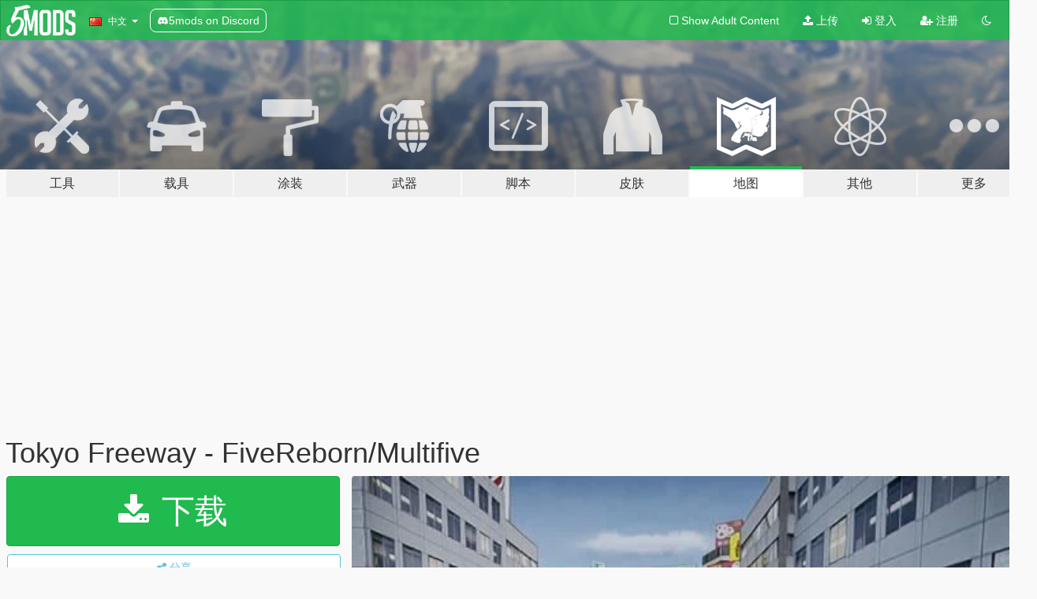

--- FILE ---
content_type: text/html; charset=utf-8
request_url: https://zh.gta5-mods.com/maps/tokyo-freeway-fivereborn-multifive
body_size: 13805
content:

<!DOCTYPE html>
<html lang="zh-CN" dir="ltr">
<head>
	<title>
		Tokyo Freeway - FiveReborn/Multifive - GTA5-Mods.com
	</title>

		<script
		  async
		  src="https://hb.vntsm.com/v4/live/vms/sites/gta5-mods.com/index.js"
        ></script>

        <script>
          self.__VM = self.__VM || [];
          self.__VM.push(function (admanager, scope) {
            scope.Config.buildPlacement((configBuilder) => {
              configBuilder.add("billboard");
              configBuilder.addDefaultOrUnique("mobile_mpu").setBreakPoint("mobile")
            }).display("top-ad");

            scope.Config.buildPlacement((configBuilder) => {
              configBuilder.add("leaderboard");
              configBuilder.addDefaultOrUnique("mobile_mpu").setBreakPoint("mobile")
            }).display("central-ad");

            scope.Config.buildPlacement((configBuilder) => {
              configBuilder.add("mpu");
              configBuilder.addDefaultOrUnique("mobile_mpu").setBreakPoint("mobile")
            }).display("side-ad");

            scope.Config.buildPlacement((configBuilder) => {
              configBuilder.add("leaderboard");
              configBuilder.addDefaultOrUnique("mpu").setBreakPoint({ mediaQuery: "max-width:1200px" })
            }).display("central-ad-2");

            scope.Config.buildPlacement((configBuilder) => {
              configBuilder.add("leaderboard");
              configBuilder.addDefaultOrUnique("mobile_mpu").setBreakPoint("mobile")
            }).display("bottom-ad");

            scope.Config.buildPlacement((configBuilder) => {
              configBuilder.add("desktop_takeover");
              configBuilder.addDefaultOrUnique("mobile_takeover").setBreakPoint("mobile")
            }).display("takeover-ad");

            scope.Config.get('mpu').display('download-ad-1');
          });
        </script>

	<meta charset="utf-8">
	<meta name="viewport" content="width=320, initial-scale=1.0, maximum-scale=1.0">
	<meta http-equiv="X-UA-Compatible" content="IE=edge">
	<meta name="msapplication-config" content="none">
	<meta name="theme-color" content="#20ba4e">
	<meta name="msapplication-navbutton-color" content="#20ba4e">
	<meta name="apple-mobile-web-app-capable" content="yes">
	<meta name="apple-mobile-web-app-status-bar-style" content="#20ba4e">
	<meta name="csrf-param" content="authenticity_token" />
<meta name="csrf-token" content="rFBNiwHc/MEaOd+6VbjUKc2sh+cmWIj6VIjEsXXWAg/eqUS0lXSBqXP4Ym4QfY2lAnrRw8D0jYUJYlPDwU3o1A==" />
	    <!--suppress ALL -->

    <meta property="og:url" content="https://zh.gta5-mods.com/maps/tokyo-freeway-fivereborn-multifive">
    <meta property="og:title" content="Tokyo Freeway - FiveReborn/Multifive">
    <meta property="og:description" content="Tokyo Freeway converted from GTA IV to GTA V for FiveReborn/MultiFive  Original San Andreas mod by: sergio Convert and edit by : metalwars Convert to GTA V by : Zashui">
    <meta property="og:site_name" content="GTA5-Mods.com">
    <meta property="og:image" content="https://img.gta5-mods.com/q75/images/tokyo-freeway-fivereborn-multifive/59f0dc-1357808459_pic1.jpg.jpg">

    <meta name="twitter:card" content="summary_large_image">
    <meta name="twitter:site" content="@5mods">
    <meta name="twitter:title" content="Tokyo Freeway - FiveReborn/Multifive">
    <meta name="twitter:description" content="Tokyo Freeway converted from GTA IV to GTA V for FiveReborn/MultiFive  Original San Andreas mod by: sergio Convert and edit by : metalwars Convert to GTA V by : Zashui">
    <meta name="twitter:image" content="https://img.gta5-mods.com/q75/images/tokyo-freeway-fivereborn-multifive/59f0dc-1357808459_pic1.jpg.jpg">


	<link rel="shortcut icon" type="image/x-icon" href="https://images.gta5-mods.com/icons/favicon.png">
	<link rel="stylesheet" media="screen" href="/assets/application-7e510725ebc5c55e88a9fd87c027a2aa9e20126744fbac89762e0fd54819c399.css" />
	    <link rel="alternate" hreflang="id" href="https://id.gta5-mods.com/maps/tokyo-freeway-fivereborn-multifive">
    <link rel="alternate" hreflang="ms" href="https://ms.gta5-mods.com/maps/tokyo-freeway-fivereborn-multifive">
    <link rel="alternate" hreflang="bg" href="https://bg.gta5-mods.com/maps/tokyo-freeway-fivereborn-multifive">
    <link rel="alternate" hreflang="ca" href="https://ca.gta5-mods.com/maps/tokyo-freeway-fivereborn-multifive">
    <link rel="alternate" hreflang="cs" href="https://cs.gta5-mods.com/maps/tokyo-freeway-fivereborn-multifive">
    <link rel="alternate" hreflang="da" href="https://da.gta5-mods.com/maps/tokyo-freeway-fivereborn-multifive">
    <link rel="alternate" hreflang="de" href="https://de.gta5-mods.com/maps/tokyo-freeway-fivereborn-multifive">
    <link rel="alternate" hreflang="el" href="https://el.gta5-mods.com/maps/tokyo-freeway-fivereborn-multifive">
    <link rel="alternate" hreflang="en" href="https://www.gta5-mods.com/maps/tokyo-freeway-fivereborn-multifive">
    <link rel="alternate" hreflang="es" href="https://es.gta5-mods.com/maps/tokyo-freeway-fivereborn-multifive">
    <link rel="alternate" hreflang="fr" href="https://fr.gta5-mods.com/maps/tokyo-freeway-fivereborn-multifive">
    <link rel="alternate" hreflang="gl" href="https://gl.gta5-mods.com/maps/tokyo-freeway-fivereborn-multifive">
    <link rel="alternate" hreflang="ko" href="https://ko.gta5-mods.com/maps/tokyo-freeway-fivereborn-multifive">
    <link rel="alternate" hreflang="hi" href="https://hi.gta5-mods.com/maps/tokyo-freeway-fivereborn-multifive">
    <link rel="alternate" hreflang="it" href="https://it.gta5-mods.com/maps/tokyo-freeway-fivereborn-multifive">
    <link rel="alternate" hreflang="hu" href="https://hu.gta5-mods.com/maps/tokyo-freeway-fivereborn-multifive">
    <link rel="alternate" hreflang="mk" href="https://mk.gta5-mods.com/maps/tokyo-freeway-fivereborn-multifive">
    <link rel="alternate" hreflang="nl" href="https://nl.gta5-mods.com/maps/tokyo-freeway-fivereborn-multifive">
    <link rel="alternate" hreflang="nb" href="https://no.gta5-mods.com/maps/tokyo-freeway-fivereborn-multifive">
    <link rel="alternate" hreflang="pl" href="https://pl.gta5-mods.com/maps/tokyo-freeway-fivereborn-multifive">
    <link rel="alternate" hreflang="pt-BR" href="https://pt.gta5-mods.com/maps/tokyo-freeway-fivereborn-multifive">
    <link rel="alternate" hreflang="ro" href="https://ro.gta5-mods.com/maps/tokyo-freeway-fivereborn-multifive">
    <link rel="alternate" hreflang="ru" href="https://ru.gta5-mods.com/maps/tokyo-freeway-fivereborn-multifive">
    <link rel="alternate" hreflang="sl" href="https://sl.gta5-mods.com/maps/tokyo-freeway-fivereborn-multifive">
    <link rel="alternate" hreflang="fi" href="https://fi.gta5-mods.com/maps/tokyo-freeway-fivereborn-multifive">
    <link rel="alternate" hreflang="sv" href="https://sv.gta5-mods.com/maps/tokyo-freeway-fivereborn-multifive">
    <link rel="alternate" hreflang="vi" href="https://vi.gta5-mods.com/maps/tokyo-freeway-fivereborn-multifive">
    <link rel="alternate" hreflang="tr" href="https://tr.gta5-mods.com/maps/tokyo-freeway-fivereborn-multifive">
    <link rel="alternate" hreflang="uk" href="https://uk.gta5-mods.com/maps/tokyo-freeway-fivereborn-multifive">
    <link rel="alternate" hreflang="zh-CN" href="https://zh.gta5-mods.com/maps/tokyo-freeway-fivereborn-multifive">

  <script src="/javascripts/ads.js"></script>

		<!-- Nexus Google Tag Manager -->
		<script nonce="true">
//<![CDATA[
				window.dataLayer = window.dataLayer || [];

						window.dataLayer.push({
								login_status: 'Guest',
								user_id: undefined,
								gta5mods_id: undefined,
						});

//]]>
</script>
		<script nonce="true">
//<![CDATA[
				(function(w,d,s,l,i){w[l]=w[l]||[];w[l].push({'gtm.start':
				new Date().getTime(),event:'gtm.js'});var f=d.getElementsByTagName(s)[0],
				j=d.createElement(s),dl=l!='dataLayer'?'&l='+l:'';j.async=true;j.src=
				'https://www.googletagmanager.com/gtm.js?id='+i+dl;f.parentNode.insertBefore(j,f);
				})(window,document,'script','dataLayer','GTM-KCVF2WQ');

//]]>
</script>		<!-- End Nexus Google Tag Manager -->
</head>
<body class=" zh-CN">
	<!-- Google Tag Manager (noscript) -->
	<noscript><iframe src="https://www.googletagmanager.com/ns.html?id=GTM-KCVF2WQ"
										height="0" width="0" style="display:none;visibility:hidden"></iframe></noscript>
	<!-- End Google Tag Manager (noscript) -->

<div id="page-cover"></div>
<div id="page-loading">
	<span class="graphic"></span>
	<span class="message">载入中...</span>
</div>

<div id="page-cover"></div>

<nav id="main-nav" class="navbar navbar-default">
  <div class="container">
    <div class="navbar-header">
      <a class="navbar-brand" href="/"></a>

      <ul class="nav navbar-nav">
        <li id="language-dropdown" class="dropdown">
          <a href="#language" class="dropdown-toggle" data-toggle="dropdown">
            <span class="famfamfam-flag-cn icon"></span>&nbsp;
            <span class="language-name">中文</span>
            <span class="caret"></span>
          </a>

          <ul class="dropdown-menu dropdown-menu-with-footer">
                <li>
                  <a href="https://id.gta5-mods.com/maps/tokyo-freeway-fivereborn-multifive">
                    <span class="famfamfam-flag-id"></span>
                    <span class="language-name">Bahasa Indonesia</span>
                  </a>
                </li>
                <li>
                  <a href="https://ms.gta5-mods.com/maps/tokyo-freeway-fivereborn-multifive">
                    <span class="famfamfam-flag-my"></span>
                    <span class="language-name">Bahasa Melayu</span>
                  </a>
                </li>
                <li>
                  <a href="https://bg.gta5-mods.com/maps/tokyo-freeway-fivereborn-multifive">
                    <span class="famfamfam-flag-bg"></span>
                    <span class="language-name">Български</span>
                  </a>
                </li>
                <li>
                  <a href="https://ca.gta5-mods.com/maps/tokyo-freeway-fivereborn-multifive">
                    <span class="famfamfam-flag-catalonia"></span>
                    <span class="language-name">Català</span>
                  </a>
                </li>
                <li>
                  <a href="https://cs.gta5-mods.com/maps/tokyo-freeway-fivereborn-multifive">
                    <span class="famfamfam-flag-cz"></span>
                    <span class="language-name">Čeština</span>
                  </a>
                </li>
                <li>
                  <a href="https://da.gta5-mods.com/maps/tokyo-freeway-fivereborn-multifive">
                    <span class="famfamfam-flag-dk"></span>
                    <span class="language-name">Dansk</span>
                  </a>
                </li>
                <li>
                  <a href="https://de.gta5-mods.com/maps/tokyo-freeway-fivereborn-multifive">
                    <span class="famfamfam-flag-de"></span>
                    <span class="language-name">Deutsch</span>
                  </a>
                </li>
                <li>
                  <a href="https://el.gta5-mods.com/maps/tokyo-freeway-fivereborn-multifive">
                    <span class="famfamfam-flag-gr"></span>
                    <span class="language-name">Ελληνικά</span>
                  </a>
                </li>
                <li>
                  <a href="https://www.gta5-mods.com/maps/tokyo-freeway-fivereborn-multifive">
                    <span class="famfamfam-flag-gb"></span>
                    <span class="language-name">English</span>
                  </a>
                </li>
                <li>
                  <a href="https://es.gta5-mods.com/maps/tokyo-freeway-fivereborn-multifive">
                    <span class="famfamfam-flag-es"></span>
                    <span class="language-name">Español</span>
                  </a>
                </li>
                <li>
                  <a href="https://fr.gta5-mods.com/maps/tokyo-freeway-fivereborn-multifive">
                    <span class="famfamfam-flag-fr"></span>
                    <span class="language-name">Français</span>
                  </a>
                </li>
                <li>
                  <a href="https://gl.gta5-mods.com/maps/tokyo-freeway-fivereborn-multifive">
                    <span class="famfamfam-flag-es-gl"></span>
                    <span class="language-name">Galego</span>
                  </a>
                </li>
                <li>
                  <a href="https://ko.gta5-mods.com/maps/tokyo-freeway-fivereborn-multifive">
                    <span class="famfamfam-flag-kr"></span>
                    <span class="language-name">한국어</span>
                  </a>
                </li>
                <li>
                  <a href="https://hi.gta5-mods.com/maps/tokyo-freeway-fivereborn-multifive">
                    <span class="famfamfam-flag-in"></span>
                    <span class="language-name">हिन्दी</span>
                  </a>
                </li>
                <li>
                  <a href="https://it.gta5-mods.com/maps/tokyo-freeway-fivereborn-multifive">
                    <span class="famfamfam-flag-it"></span>
                    <span class="language-name">Italiano</span>
                  </a>
                </li>
                <li>
                  <a href="https://hu.gta5-mods.com/maps/tokyo-freeway-fivereborn-multifive">
                    <span class="famfamfam-flag-hu"></span>
                    <span class="language-name">Magyar</span>
                  </a>
                </li>
                <li>
                  <a href="https://mk.gta5-mods.com/maps/tokyo-freeway-fivereborn-multifive">
                    <span class="famfamfam-flag-mk"></span>
                    <span class="language-name">Македонски</span>
                  </a>
                </li>
                <li>
                  <a href="https://nl.gta5-mods.com/maps/tokyo-freeway-fivereborn-multifive">
                    <span class="famfamfam-flag-nl"></span>
                    <span class="language-name">Nederlands</span>
                  </a>
                </li>
                <li>
                  <a href="https://no.gta5-mods.com/maps/tokyo-freeway-fivereborn-multifive">
                    <span class="famfamfam-flag-no"></span>
                    <span class="language-name">Norsk</span>
                  </a>
                </li>
                <li>
                  <a href="https://pl.gta5-mods.com/maps/tokyo-freeway-fivereborn-multifive">
                    <span class="famfamfam-flag-pl"></span>
                    <span class="language-name">Polski</span>
                  </a>
                </li>
                <li>
                  <a href="https://pt.gta5-mods.com/maps/tokyo-freeway-fivereborn-multifive">
                    <span class="famfamfam-flag-br"></span>
                    <span class="language-name">Português do Brasil</span>
                  </a>
                </li>
                <li>
                  <a href="https://ro.gta5-mods.com/maps/tokyo-freeway-fivereborn-multifive">
                    <span class="famfamfam-flag-ro"></span>
                    <span class="language-name">Română</span>
                  </a>
                </li>
                <li>
                  <a href="https://ru.gta5-mods.com/maps/tokyo-freeway-fivereborn-multifive">
                    <span class="famfamfam-flag-ru"></span>
                    <span class="language-name">Русский</span>
                  </a>
                </li>
                <li>
                  <a href="https://sl.gta5-mods.com/maps/tokyo-freeway-fivereborn-multifive">
                    <span class="famfamfam-flag-si"></span>
                    <span class="language-name">Slovenščina</span>
                  </a>
                </li>
                <li>
                  <a href="https://fi.gta5-mods.com/maps/tokyo-freeway-fivereborn-multifive">
                    <span class="famfamfam-flag-fi"></span>
                    <span class="language-name">Suomi</span>
                  </a>
                </li>
                <li>
                  <a href="https://sv.gta5-mods.com/maps/tokyo-freeway-fivereborn-multifive">
                    <span class="famfamfam-flag-se"></span>
                    <span class="language-name">Svenska</span>
                  </a>
                </li>
                <li>
                  <a href="https://vi.gta5-mods.com/maps/tokyo-freeway-fivereborn-multifive">
                    <span class="famfamfam-flag-vn"></span>
                    <span class="language-name">Tiếng Việt</span>
                  </a>
                </li>
                <li>
                  <a href="https://tr.gta5-mods.com/maps/tokyo-freeway-fivereborn-multifive">
                    <span class="famfamfam-flag-tr"></span>
                    <span class="language-name">Türkçe</span>
                  </a>
                </li>
                <li>
                  <a href="https://uk.gta5-mods.com/maps/tokyo-freeway-fivereborn-multifive">
                    <span class="famfamfam-flag-ua"></span>
                    <span class="language-name">Українська</span>
                  </a>
                </li>
                <li>
                  <a href="https://zh.gta5-mods.com/maps/tokyo-freeway-fivereborn-multifive">
                    <span class="famfamfam-flag-cn"></span>
                    <span class="language-name">中文</span>
                  </a>
                </li>
          </ul>
        </li>
        <li class="discord-link">
          <a href="https://discord.gg/2PR7aMzD4U" target="_blank" rel="noreferrer">
            <img src="https://images.gta5-mods.com/site/discord-header.svg" height="15px" alt="">
            <span>5mods on Discord</span>
          </a>
        </li>
      </ul>
    </div>

    <ul class="nav navbar-nav navbar-right">
        <li>
          <a href="/adult_filter" title="Light mode">
              <span class="fa fa-square-o"></span>
            <span>Show Adult <span class="adult-filter__content-text">Content</span></span>
          </a>
        </li>
      <li class="hidden-xs">
        <a href="/upload">
          <span class="icon fa fa-upload"></span>
          上传
        </a>
      </li>

        <li>
          <a href="/login?r=/maps/tokyo-freeway-fivereborn-multifive">
            <span class="icon fa fa-sign-in"></span>
            <span class="login-text">登入</span>
          </a>
        </li>

        <li class="hidden-xs">
          <a href="/register?r=/maps/tokyo-freeway-fivereborn-multifive">
            <span class="icon fa fa-user-plus"></span>
            注册
          </a>
        </li>

        <li>
            <a href="/dark_mode" title="Dark mode">
              <span class="fa fa-moon-o"></span>
            </a>
        </li>

      <li id="search-dropdown">
        <a href="#search" class="dropdown-toggle" data-toggle="dropdown">
          <span class="fa fa-search"></span>
        </a>

        <div class="dropdown-menu">
          <div class="form-inline">
            <div class="form-group">
              <div class="input-group">
                <div class="input-group-addon"><span  class="fa fa-search"></span></div>
                <input type="text" class="form-control" placeholder="搜索GTA5模组...">
              </div>
            </div>
            <button type="submit" class="btn btn-primary">
              搜索
            </button>
          </div>
        </div>
      </li>
    </ul>
  </div>
</nav>

<div id="banner" class="maps">
  <div class="container hidden-xs">
    <div id="intro">
      <h1 class="styled">欢迎来到GTA5模组网 GTA5-Mods.com</h1>
      <p>选择以下类别之一开始浏览最新的侠盗猎车手V PC模组：</p>
    </div>
  </div>

  <div class="container">
    <ul id="navigation" class="clearfix zh-CN">
        <li class="tools ">
          <a href="/tools">
            <span class="icon-category"></span>
            <span class="label-border"></span>
            <span class="label-category lg-large md-large sm-large xs-large xxs-large">
              <span>工具</span>
            </span>
          </a>
        </li>
        <li class="vehicles ">
          <a href="/vehicles">
            <span class="icon-category"></span>
            <span class="label-border"></span>
            <span class="label-category lg-large md-large sm-large xs-large xxs-large">
              <span>载具</span>
            </span>
          </a>
        </li>
        <li class="paintjobs ">
          <a href="/paintjobs">
            <span class="icon-category"></span>
            <span class="label-border"></span>
            <span class="label-category lg-large md-large sm-large xs-large xxs-large">
              <span>涂装</span>
            </span>
          </a>
        </li>
        <li class="weapons ">
          <a href="/weapons">
            <span class="icon-category"></span>
            <span class="label-border"></span>
            <span class="label-category lg-large md-large sm-large xs-large xxs-large">
              <span>武器</span>
            </span>
          </a>
        </li>
        <li class="scripts ">
          <a href="/scripts">
            <span class="icon-category"></span>
            <span class="label-border"></span>
            <span class="label-category lg-large md-large sm-large xs-large xxs-large">
              <span>脚本</span>
            </span>
          </a>
        </li>
        <li class="player ">
          <a href="/player">
            <span class="icon-category"></span>
            <span class="label-border"></span>
            <span class="label-category lg-large md-large sm-large xs-large xxs-large">
              <span>皮肤</span>
            </span>
          </a>
        </li>
        <li class="maps active">
          <a href="/maps">
            <span class="icon-category"></span>
            <span class="label-border"></span>
            <span class="label-category lg-large md-large sm-large xs-large xxs-large">
              <span>地图</span>
            </span>
          </a>
        </li>
        <li class="misc ">
          <a href="/misc">
            <span class="icon-category"></span>
            <span class="label-border"></span>
            <span class="label-category lg-large md-large sm-large xs-large xxs-large">
              <span>其他</span>
            </span>
          </a>
        </li>
      <li id="more-dropdown" class="more dropdown">
        <a href="#more" class="dropdown-toggle" data-toggle="dropdown">
          <span class="icon-category"></span>
          <span class="label-border"></span>
          <span class="label-category lg-large md-large sm-large xs-large xxs-large">
            <span>更多</span>
          </span>
        </a>

        <ul class="dropdown-menu pull-right">
          <li>
            <a href="http://www.gta5cheats.com" target="_blank">
              <span class="fa fa-external-link"></span>
              GTA 5 Cheats
            </a>
          </li>
        </ul>
      </li>
    </ul>
  </div>
</div>

<div id="content">
  


<div id="file" class="container" data-user-file-id="29270">
  <div class="clearfix">
      <div id="top-ad" class="ad-container"></div>

    <h1>
      
      Tokyo Freeway - FiveReborn/Multifive
      <span class="version"></span>

    </h1>
  </div>


    <div id="file-container" class="row">
      <div class="col-sm-5 col-lg-4">

          <a href="/maps/tokyo-freeway-fivereborn-multifive/download/20605" class="btn btn-primary btn-download" >
            <span class="fa fa-download"></span>
            下载
          </a>

        <div class="file-actions">

          <div class="row">
            <div class="col-xs-12 share-container">
              <div id="share-list">
                <ul>
                  <li>
                    <a href="#share-facebook" class="facebook" title="分享到脸书">
                      <span class="fa fa-facebook"></span>
                    </a>
                  </li>
                  <li>
                    <a href="#share-twitter" class="twitter" title="分享到推特" data-text="Tokyo Freeway - FiveReborn/Multifive">
                      <span class="fa fa-twitter"></span>
                    </a>
                  </li>
                  <li>
                    <a href="#share-vk" class="vk" title="分享到VKontakte">
                      <span class="fa fa-vk"></span>
                    </a>
                  </li>
                </ul>
              </div>

              <button class="btn btn-o-info btn-block">
                <span class="fa fa-share-alt "></span>
                <span>分享</span>
              </button>
            </div>

          </div>
        </div>
        <div class="panel panel-default">
          <div class="panel-body">
            <div class="user-panel row">
              <div class="col-xs-3">
                <a href="/users/Zashui">
                  <img class="img-responsive" src="https://img.gta5-mods.com/q75-w100-h100-cfill/avatars/193876/808d7a-anime_blood_murder_boy_girl_29960_1920x1080.jpg" alt="808d7a anime blood murder boy girl 29960 1920x1080" />
                </a>
              </div>
              <div class="col-xs-9">
                <a class="username" href="/users/Zashui">Zashui</a>
                  <br/>
                  <div class="user-social">
                    












                  </div>

                  


              </div>
            </div>
          </div>
        </div>

          <div class="panel panel-default hidden-xs">
            <div class="panel-body">
  <h3 class="mt-0">
    <i class="fa fa-list-alt"></i>
    <span class="translation_missing" title="translation missing: zh-CN.user_file.all_versions">All Versions</span>
  </h3>
      <div class="well pull-left file-version-container ">
        <div class="pull-left">
          <i class="fa fa-file"></i>&nbsp; <span>(current)</span>
          <p>
            <span class="num-downloads">3,535次下载 <span class="file-size">, 6.1 MB</span></span>
            <br/><span class="num-downloads">2016年9月30日</span>
          </p>
        </div>
        <div class="pull-right" >
                  <a target="_blank" href="https://www.virustotal.com/file/a7a3ed8cae2fbf27b8f594b50e3e0e41364902ce7e922770fe971c650fbfc8c7/analysis/1486002909/"><i data-container="body" data-trigger="hover" data-toggle="popover" data-placement="top" data-html="true" data-title="<b class='color-success'>This file is safe <i class='fa fa-check-circle-o'></i></b>" data-content="<i>This file has been scanned for viruses and is safe to download.</i>" class="fa fa-shield vt-version"></i></a>

              <a target="_blank" href="/maps/tokyo-freeway-fivereborn-multifive/download/20605"><i class="fa fa-download download-version"></i></a>
        </div>
      </div>
</div>
          </div>

          <div id="side-ad" class="ad-container"></div>

        <div class="file-list">
            <div class="col-xs-12 hidden-xs">
              <h4>More mods by <a class="username" href="/users/Zashui">Zashui</a>:</h4>
                
<div class="file-list-obj">
  <a href="/maps/meihan-circuit-fivereborn-multifive" title="Meihan Circuit - FiveReborn/MultiFive" class="preview empty">

    <img title="Meihan Circuit - FiveReborn/MultiFive" class="img-responsive" alt="Meihan Circuit - FiveReborn/MultiFive" src="https://img.gta5-mods.com/q75-w500-h333-cfill/images/meihan-circuit-fivereborn-multifive/ce74f0-20161001162230_1.jpg" />

      <ul class="categories">
            <li>地图模型</li>
            <li>赛道</li>
            <li>Fivem</li>
      </ul>

      <div class="stats">
        <div>
            <span title="5.0 star rating">
              <span class="fa fa-star"></span> 5.0
            </span>
        </div>
        <div>
          <span title="1,833次下载">
            <span class="fa fa-download"></span> 1,833
          </span>
          <span class="stats-likes" title="30次赞">
            <span class="fa fa-thumbs-up"></span> 30
          </span>
        </div>
      </div>

  </a>
  <div class="details">
    <div class="top">
      <div class="name">
        <a href="/maps/meihan-circuit-fivereborn-multifive" title="Meihan Circuit - FiveReborn/MultiFive">
          <span dir="ltr">Meihan Circuit - FiveReborn/MultiFive</span>
        </a>
      </div>
    </div>
    <div class="bottom">
      <span class="bottom-by">By</span> <a href="/users/Zashui" title="Zashui">Zashui</a>
    </div>
  </div>
</div>
                
<div class="file-list-obj">
  <a href="/maps/nordschleife-circuit-fivereborn-mutifive" title="Nordschleife Circuit - FiveReborn/MutiFive" class="preview empty">

    <img title="Nordschleife Circuit - FiveReborn/MutiFive" class="img-responsive" alt="Nordschleife Circuit - FiveReborn/MutiFive" src="https://img.gta5-mods.com/q75-w500-h333-cfill/images/nordschleife-circuit-fivereborn-mutifive/847e43-20160930083847_1.jpg" />

      <ul class="categories">
            <li>地图模型</li>
            <li>赛道</li>
            <li>Fivem</li>
      </ul>

      <div class="stats">
        <div>
            <span title="4.92 star rating">
              <span class="fa fa-star"></span> 4.92
            </span>
        </div>
        <div>
          <span title="3,053次下载">
            <span class="fa fa-download"></span> 3,053
          </span>
          <span class="stats-likes" title="52次赞">
            <span class="fa fa-thumbs-up"></span> 52
          </span>
        </div>
      </div>

  </a>
  <div class="details">
    <div class="top">
      <div class="name">
        <a href="/maps/nordschleife-circuit-fivereborn-mutifive" title="Nordschleife Circuit - FiveReborn/MutiFive">
          <span dir="ltr">Nordschleife Circuit - FiveReborn/MutiFive</span>
        </a>
      </div>
    </div>
    <div class="bottom">
      <span class="bottom-by">By</span> <a href="/users/Zashui" title="Zashui">Zashui</a>
    </div>
  </div>
</div>
            </div>

              <div class="col-xs-12 hidden-xs">
                <h4>More mods in <i><a href="/maps">maps</a></i> category:</h4>
                  
<div class="file-list-obj">
  <a href="/maps/mlo-methlab-in-the-sewers-add-on-sp-fivem" title="[MLO] Methlab in the sewers [Add-On SP / FiveM]" class="preview empty">

    <img title="[MLO] Methlab in the sewers [Add-On SP / FiveM]" class="img-responsive" alt="[MLO] Methlab in the sewers [Add-On SP / FiveM]" src="https://img.gta5-mods.com/q75-w500-h333-cfill/images/mlo-methlab-in-the-sewers-add-on-sp-fivem/2a43a7-sewer1.JPG" />

      <ul class="categories">
            <li>内景</li>
      </ul>

      <div class="stats">
        <div>
            <span title="5.0 star rating">
              <span class="fa fa-star"></span> 5.0
            </span>
        </div>
        <div>
          <span title="160次下载">
            <span class="fa fa-download"></span> 160
          </span>
          <span class="stats-likes" title="12次赞">
            <span class="fa fa-thumbs-up"></span> 12
          </span>
        </div>
      </div>

  </a>
  <div class="details">
    <div class="top">
      <div class="name">
        <a href="/maps/mlo-methlab-in-the-sewers-add-on-sp-fivem" title="[MLO] Methlab in the sewers [Add-On SP / FiveM]">
          <span dir="ltr">[MLO] Methlab in the sewers [Add-On SP / FiveM]</span>
        </a>
      </div>
        <div class="version" dir="ltr" title="singleplayer">singleplayer</div>
    </div>
    <div class="bottom">
      <span class="bottom-by">By</span> <a href="/users/smeggo" title="smeggo">smeggo</a>
    </div>
  </div>
</div>
                  
<div class="file-list-obj">
  <a href="/maps/tracey-de-santa-s-house-party-menyoo" title="Tracey De Santa's House Party | Menyoo" class="preview empty">

    <img title="Tracey De Santa's House Party | Menyoo" class="img-responsive" alt="Tracey De Santa's House Party | Menyoo" src="https://img.gta5-mods.com/q75-w500-h333-cfill/images/tracey-de-santa-s-house-party-menyoo/64254e-01.jpg" />

      <ul class="categories">
            <li>情景</li>
            <li>Menyoo</li>
      </ul>

      <div class="stats">
        <div>
        </div>
        <div>
          <span title="176次下载">
            <span class="fa fa-download"></span> 176
          </span>
          <span class="stats-likes" title="6次赞">
            <span class="fa fa-thumbs-up"></span> 6
          </span>
        </div>
      </div>

  </a>
  <div class="details">
    <div class="top">
      <div class="name">
        <a href="/maps/tracey-de-santa-s-house-party-menyoo" title="Tracey De Santa's House Party | Menyoo">
          <span dir="ltr">Tracey De Santa's House Party | Menyoo</span>
        </a>
      </div>
        <div class="version" dir="ltr" title="1.0">1.0</div>
    </div>
    <div class="bottom">
      <span class="bottom-by">By</span> <a href="/users/alvaritomarito" title="alvaritomarito">alvaritomarito</a>
    </div>
  </div>
</div>
                  
<div class="file-list-obj">
  <a href="/maps/iron-mine-mapping-fivem-ready" title="Iron Mine [YMAP / FiveM]" class="preview empty">

    <img title="Iron Mine [YMAP / FiveM]" class="img-responsive" alt="Iron Mine [YMAP / FiveM]" src="https://img.gta5-mods.com/q75-w500-h333-cfill/images/iron-mine-mapping-fivem-ready/dcd083-ironmine_wallpaper.png" />

      <ul class="categories">
            <li>建筑</li>
            <li>道路</li>
            <li>情景</li>
      </ul>

      <div class="stats">
        <div>
        </div>
        <div>
          <span title="723次下载">
            <span class="fa fa-download"></span> 723
          </span>
          <span class="stats-likes" title="10次赞">
            <span class="fa fa-thumbs-up"></span> 10
          </span>
        </div>
      </div>

  </a>
  <div class="details">
    <div class="top">
      <div class="name">
        <a href="/maps/iron-mine-mapping-fivem-ready" title="Iron Mine [YMAP / FiveM]">
          <span dir="ltr">Iron Mine [YMAP / FiveM]</span>
        </a>
      </div>
        <div class="version" dir="ltr" title="1.0.2">1.0.2</div>
    </div>
    <div class="bottom">
      <span class="bottom-by">By</span> <a href="/users/RZN_" title="RZN_">RZN_</a>
    </div>
  </div>
</div>
              </div>
        </div>
      </div>

      <div class="col-sm-7 col-lg-8">
          <div id="file-media">
            <!-- Cover Media -->
            <div class="text-center">

                <a target="_blank" class="thumbnail mfp-image cover-media" title="Tokyo Freeway - FiveReborn/Multifive" href="https://img.gta5-mods.com/q95/images/tokyo-freeway-fivereborn-multifive/59f0dc-1357808459_pic1.jpg.jpg"><img class="img-responsive" src="https://img.gta5-mods.com/q85-w800/images/tokyo-freeway-fivereborn-multifive/59f0dc-1357808459_pic1.jpg.jpg" alt="59f0dc 1357808459 pic1.jpg" /></a>
            </div>

            <!-- Remaining Media -->
              <div class="media-thumbnails row">
                    <div class="col-xs-4 col-md-2">
                      <a target="_blank" class="thumbnail mfp-image" title="Tokyo Freeway - FiveReborn/Multifive" href="https://img.gta5-mods.com/q95/images/tokyo-freeway-fivereborn-multifive/59f0dc-20160930085941_1.jpg"><img class="img-responsive" src="https://img.gta5-mods.com/q75-w350-h233-cfill/images/tokyo-freeway-fivereborn-multifive/59f0dc-20160930085941_1.jpg" alt="59f0dc 20160930085941 1" /></a>
                    </div>
                    <div class="col-xs-4 col-md-2">
                      <a target="_blank" class="thumbnail mfp-image" title="Tokyo Freeway - FiveReborn/Multifive" href="https://img.gta5-mods.com/q95/images/tokyo-freeway-fivereborn-multifive/59f0dc-20160930085955_1.jpg"><img class="img-responsive" src="https://img.gta5-mods.com/q75-w350-h233-cfill/images/tokyo-freeway-fivereborn-multifive/59f0dc-20160930085955_1.jpg" alt="59f0dc 20160930085955 1" /></a>
                    </div>

                  <div class="col-xs-4 col-md-2">
                    
  <a href="https://www.youtube.com/watch?v=cSoLBYPWGBQ" class="thumbnail mfp-iframe" data-video-source="YOUTUBE" data-video-source-id="cSoLBYPWGBQ" data-username="TheFaNTaS11">
    
    <span class="play-button fa fa-youtube-play"></span>
    <img class="img-responsive" src="https://img.youtube.com/vi/cSoLBYPWGBQ/mqdefault.jpg" alt="Mqdefault" />
  </a>


                  </div>
              </div>

          </div>

        <h3 class="clearfix" dir="auto">
          <div class="pull-left file-stats">
            <i class="fa fa-cloud-download pull-left download-icon"></i>
            <div class="file-stat file-downloads pull-left">
              <span class="num-downloads">3,535</span>
              <label>下载</label>
            </div>
            <i class="fa fa-thumbs-o-up pull-left like-icon"></i>
            <div class="file-stat file-likes pull-left">
              <span class="num-likes">47</span>
              <label>赞</label>
            </div>
          </div>

                <span class="comment-average-container pull-right">
                    <span class="comment-average-rating" data-rating="4.95"></span>
                    <label>4.95 / 5 (11 评级)</label>
                </span>
        </h3>
        <div id="featured-comment">
          <ul class="media-list pinned-comments">
            
          </ul>
        </div>
        <div class="visible-xs-block">
          <div class="panel panel-default">
            <div class="panel-body">
              <div class="file-description">
                      <span class="description-body description-collapsed" dir="auto">
                        Tokyo Freeway converted from GTA IV to GTA V for FiveReborn/MultiFive<br/><br/>Original San Andreas mod by: sergio<br/>Convert and edit by : metalwars<br/>Convert to GTA V by : Zashui
                        <div class="read-more-button-container">
                          <div class="read-more-gradient"></div>
                          <div class="read-more-button">Show Full Description</div>
                        </div>
                      </span>
              </div>
                <div id=tag-list>
                    <div>
                      <a href="/all/tags/map-model/most-downloaded">
                            <span class="label label-default">
                              <span class="fa fa-tag"></span>
                              地图模型
                            </span>
                      </a>
                    </div>
                    <div>
                      <a href="/all/tags/road/most-downloaded">
                            <span class="label label-default">
                              <span class="fa fa-tag"></span>
                              道路
                            </span>
                      </a>
                    </div>
                    <div>
                      <a href="/all/tags/fivem/most-downloaded">
                            <span class="label label-default">
                              <span class="fa fa-tag"></span>
                              Fivem
                            </span>
                      </a>
                    </div>
                </div>


              <div id="file-dates">

                <br/>
                <small title="2016年9月30日 星期五 13:00:44 UTC">
                  <strong>首次上传时间：</strong>
                  2016年9月30日
                  
                </small>

                  <br/>
                  <small title="2016年9月30日 星期五 14:06:27 UTC">
                    <strong>最后更新时间：</strong>
                    2016年9月30日
                  </small>

                  <br/>
                  <small title="2026年1月22日 星期四 01:56:10 UTC">
                    <strong>最后下载：</strong>
                    4天前
                  </small>
              </div>
            </div>
          </div>

          <div class="panel panel-default visible-xs-block">
            <div class="panel-body">
  <h3 class="mt-0">
    <i class="fa fa-list-alt"></i>
    <span class="translation_missing" title="translation missing: zh-CN.user_file.all_versions">All Versions</span>
  </h3>
      <div class="well pull-left file-version-container ">
        <div class="pull-left">
          <i class="fa fa-file"></i>&nbsp; <span>(current)</span>
          <p>
            <span class="num-downloads">3,535次下载 <span class="file-size">, 6.1 MB</span></span>
            <br/><span class="num-downloads">2016年9月30日</span>
          </p>
        </div>
        <div class="pull-right" >
                  <a target="_blank" href="https://www.virustotal.com/file/a7a3ed8cae2fbf27b8f594b50e3e0e41364902ce7e922770fe971c650fbfc8c7/analysis/1486002909/"><i data-container="body" data-trigger="hover" data-toggle="popover" data-placement="top" data-html="true" data-title="<b class='color-success'>This file is safe <i class='fa fa-check-circle-o'></i></b>" data-content="<i>This file has been scanned for viruses and is safe to download.</i>" class="fa fa-shield vt-version"></i></a>

              <a target="_blank" href="/maps/tokyo-freeway-fivereborn-multifive/download/20605"><i class="fa fa-download download-version"></i></a>
        </div>
      </div>
</div>
          </div>

          <h3 class="clearfix comments-stats" dir="auto">
              <span class="pull-left">
                  <span class="num-comments" data-count="27">27个评论</span>
              </span>
          </h3>
          <div id="comments_mobile"></div>

          <div class="file-list">
              <div class="col-xs-12">
                <h4>More mods by <a class="username" href="/users/Zashui">Zashui</a>:</h4>
                  
<div class="file-list-obj">
  <a href="/maps/meihan-circuit-fivereborn-multifive" title="Meihan Circuit - FiveReborn/MultiFive" class="preview empty">

    <img title="Meihan Circuit - FiveReborn/MultiFive" class="img-responsive" alt="Meihan Circuit - FiveReborn/MultiFive" src="https://img.gta5-mods.com/q75-w500-h333-cfill/images/meihan-circuit-fivereborn-multifive/ce74f0-20161001162230_1.jpg" />

      <ul class="categories">
            <li>地图模型</li>
            <li>赛道</li>
            <li>Fivem</li>
      </ul>

      <div class="stats">
        <div>
            <span title="5.0 star rating">
              <span class="fa fa-star"></span> 5.0
            </span>
        </div>
        <div>
          <span title="1,833次下载">
            <span class="fa fa-download"></span> 1,833
          </span>
          <span class="stats-likes" title="30次赞">
            <span class="fa fa-thumbs-up"></span> 30
          </span>
        </div>
      </div>

  </a>
  <div class="details">
    <div class="top">
      <div class="name">
        <a href="/maps/meihan-circuit-fivereborn-multifive" title="Meihan Circuit - FiveReborn/MultiFive">
          <span dir="ltr">Meihan Circuit - FiveReborn/MultiFive</span>
        </a>
      </div>
    </div>
    <div class="bottom">
      <span class="bottom-by">By</span> <a href="/users/Zashui" title="Zashui">Zashui</a>
    </div>
  </div>
</div>
                  
<div class="file-list-obj">
  <a href="/maps/nordschleife-circuit-fivereborn-mutifive" title="Nordschleife Circuit - FiveReborn/MutiFive" class="preview empty">

    <img title="Nordschleife Circuit - FiveReborn/MutiFive" class="img-responsive" alt="Nordschleife Circuit - FiveReborn/MutiFive" src="https://img.gta5-mods.com/q75-w500-h333-cfill/images/nordschleife-circuit-fivereborn-mutifive/847e43-20160930083847_1.jpg" />

      <ul class="categories">
            <li>地图模型</li>
            <li>赛道</li>
            <li>Fivem</li>
      </ul>

      <div class="stats">
        <div>
            <span title="4.92 star rating">
              <span class="fa fa-star"></span> 4.92
            </span>
        </div>
        <div>
          <span title="3,053次下载">
            <span class="fa fa-download"></span> 3,053
          </span>
          <span class="stats-likes" title="52次赞">
            <span class="fa fa-thumbs-up"></span> 52
          </span>
        </div>
      </div>

  </a>
  <div class="details">
    <div class="top">
      <div class="name">
        <a href="/maps/nordschleife-circuit-fivereborn-mutifive" title="Nordschleife Circuit - FiveReborn/MutiFive">
          <span dir="ltr">Nordschleife Circuit - FiveReborn/MutiFive</span>
        </a>
      </div>
    </div>
    <div class="bottom">
      <span class="bottom-by">By</span> <a href="/users/Zashui" title="Zashui">Zashui</a>
    </div>
  </div>
</div>
              </div>
          </div>

        </div>

        <div class="hidden-xs">

          <ul class="nav nav-tabs" role="tablist">
              <li role="presentation" class="active">
                <a class="url-push" href="#description_tab" aria-controls="home" role="tab" data-toggle="tab">
                  <i class="fa fa-file-text-o"></i>
                  &nbsp;Description
                </a>
              </li>
              <li role="presentation">
                <a class="url-push" href="#comments_tab" aria-controls="profile" role="tab" data-toggle="tab">
                  <i class="fa fa-comments-o"></i>
                  &nbsp;Comments (27)
                </a>
              </li>
          </ul>

          <div class="tab-content">

            <!-- Default / Description Tab -->
            <div role="tabpanel" class="tab-pane  active " id="description_tab">
              <div class="panel panel-default" style="margin-top: 8px">
                <div class="panel-body">
                  <div class="file-description">
                        <span class="description-body " dir="auto">
                          Tokyo Freeway converted from GTA IV to GTA V for FiveReborn/MultiFive<br/><br/>Original San Andreas mod by: sergio<br/>Convert and edit by : metalwars<br/>Convert to GTA V by : Zashui
                        </span>
                  </div>
                <div id=tag-list>
                    <div>
                      <a href="/all/tags/map-model/most-downloaded">
                            <span class="label label-default">
                              <span class="fa fa-tag"></span>
                              地图模型
                            </span>
                      </a>
                    </div>
                    <div>
                      <a href="/all/tags/road/most-downloaded">
                            <span class="label label-default">
                              <span class="fa fa-tag"></span>
                              道路
                            </span>
                      </a>
                    </div>
                    <div>
                      <a href="/all/tags/fivem/most-downloaded">
                            <span class="label label-default">
                              <span class="fa fa-tag"></span>
                              Fivem
                            </span>
                      </a>
                    </div>
                </div>


                  <div id="file-dates">

                    <br/>
                    <small title="2016年9月30日 星期五 13:00:44 UTC">
                      <strong>首次上传时间：</strong>
                      2016年9月30日
                      
                    </small>

                      <br/>
                      <small title="2016年9月30日 星期五 14:06:27 UTC">
                        <strong>最后更新时间：</strong>
                        2016年9月30日
                      </small>

                      <br/>
                      <small title="2026年1月22日 星期四 01:56:10 UTC">
                        <strong>最后下载：</strong>
                        4天前
                      </small>
                  </div>
                </div>
              </div>
            </div>

            <!-- Comments Tab -->
            <div role="tabpanel" class="tab-pane " id="comments_tab">
              <div id="comments">
                <ul class="media-list pinned-comments">
                 

                </ul>

                  <div class="text-center">
                    <button class="view-more btn btn-o-primary btn-block btn-sm">
                      显示其他7旧评论
                    </button>
                  </div>

                <ul class="media-list comments-list">
                  
    <li id="comment-681592" class="comment media " data-comment-id="681592" data-username="MistoCraft99" data-mentions="[]">
      <div class="media-left">
        <a href="/users/MistoCraft99"><img class="media-object" src="https://img.gta5-mods.com/q75-w100-h100-cfill/avatars/158967/424887-avatar-compressed.jpg" alt="424887 avatar compressed" /></a>
      </div>
      <div class="media-body">
        <div class="panel panel-default">
          <div class="panel-body">
            <div class="media-heading clearfix">
              <div class="pull-left flip" dir="auto">
                <a href="/users/MistoCraft99">MistoCraft99</a>
                    
              </div>
              <div class="pull-right flip">
                

                
              </div>
            </div>

            <div class="comment-text " dir="auto"><p>I can&#39;t find the map when i load it.</p></div>

            <div class="media-details clearfix">
              <div class="row">
                <div class="col-md-8 text-left flip">


                  

                  
                </div>
                <div class="col-md-4 text-right flip" title="2016年10月01日 星期六 15:27:30 UTC">2016年10月01日</div>
              </div>
            </div>
          </div>
        </div>
      </div>
    </li>

    <li id="comment-681741" class="comment media " data-comment-id="681741" data-username="krashadam" data-mentions="[&quot;bloodykills&quot;, &quot;MistoCraft99&quot;]">
      <div class="media-left">
        <a href="/users/krashadam"><img class="media-object" src="https://img.gta5-mods.com/q75-w100-h100-cfill/avatars/80582/d6f3fc-dittoface.png" alt="D6f3fc dittoface" /></a>
      </div>
      <div class="media-body">
        <div class="panel panel-default">
          <div class="panel-body">
            <div class="media-heading clearfix">
              <div class="pull-left flip" dir="auto">
                <a href="/users/krashadam">krashadam</a>
                    
              </div>
              <div class="pull-right flip">
                

                <span class="comment-rating" data-rating="5.0"></span>
              </div>
            </div>

            <div class="comment-text " dir="auto"><p><a class="mention" href="/users/bloodykills">@bloodykills</a> &quot;I&#39;m losing my favorite game~~~~~&quot; -The Cardigans, Losing My Favorite Game.</p>

<p>Also reminds me a bit of Ridge Racer V.</p>

<p><a class="mention" href="/users/MistoCraft99">@MistoCraft99</a> Do you have FiveReborn installed, and do you have a usermaps folder?</p></div>

            <div class="media-details clearfix">
              <div class="row">
                <div class="col-md-8 text-left flip">


                  

                  
                </div>
                <div class="col-md-4 text-right flip" title="2016年10月01日 星期六 18:01:11 UTC">2016年10月01日</div>
              </div>
            </div>
          </div>
        </div>
      </div>
    </li>

    <li id="comment-681883" class="comment media " data-comment-id="681883" data-username="Zashui" data-mentions="[&quot;ArthurLopes&quot;]">
      <div class="media-left">
        <a href="/users/Zashui"><img class="media-object" src="https://img.gta5-mods.com/q75-w100-h100-cfill/avatars/193876/808d7a-anime_blood_murder_boy_girl_29960_1920x1080.jpg" alt="808d7a anime blood murder boy girl 29960 1920x1080" /></a>
      </div>
      <div class="media-body">
        <div class="panel panel-default">
          <div class="panel-body">
            <div class="media-heading clearfix">
              <div class="pull-left flip" dir="auto">
                <a href="/users/Zashui">Zashui</a>
                    <label class="label label-primary">作者</label>
              </div>
              <div class="pull-right flip">
                

                
              </div>
            </div>

            <div class="comment-text " dir="auto"><p><a class="mention" href="/users/ArthurLopes">@ArthurLopes</a> yea. i know u probably ported all the maps from gta iv to gtav already. thx alot:)</p></div>

            <div class="media-details clearfix">
              <div class="row">
                <div class="col-md-8 text-left flip">


                  

                  
                </div>
                <div class="col-md-4 text-right flip" title="2016年10月01日 星期六 19:52:21 UTC">2016年10月01日</div>
              </div>
            </div>
          </div>
        </div>
      </div>
    </li>

    <li id="comment-681906" class="comment media " data-comment-id="681906" data-username="bloodykills" data-mentions="[&quot;krashadam&quot;]">
      <div class="media-left">
        <a href="/users/bloodykills"><img class="media-object" src="https://img.gta5-mods.com/q75-w100-h100-cfill/avatars/presets/gtao56.jpg" alt="Gtao56" /></a>
      </div>
      <div class="media-body">
        <div class="panel panel-default">
          <div class="panel-body">
            <div class="media-heading clearfix">
              <div class="pull-left flip" dir="auto">
                <a href="/users/bloodykills">bloodykills</a>
                    
              </div>
              <div class="pull-right flip">
                

                
              </div>
            </div>

            <div class="comment-text " dir="auto"><p><a class="mention" href="/users/krashadam">@krashadam</a> My childhood. :&#39;)</p></div>

            <div class="media-details clearfix">
              <div class="row">
                <div class="col-md-8 text-left flip">


                  

                  
                </div>
                <div class="col-md-4 text-right flip" title="2016年10月01日 星期六 20:09:13 UTC">2016年10月01日</div>
              </div>
            </div>
          </div>
        </div>
      </div>
    </li>

    <li id="comment-682092" class="comment media " data-comment-id="682092" data-username="ArthurLopes" data-mentions="[&quot;Zashui&quot;]">
      <div class="media-left">
        <a href="/users/ArthurLopes"><img class="media-object" src="https://img.gta5-mods.com/q75-w100-h100-cfill/avatars/160953/5d6d88-GCC6v71WkAAheNR.png" alt="5d6d88 gcc6v71wkaahenr" /></a>
      </div>
      <div class="media-body">
        <div class="panel panel-default">
          <div class="panel-body">
            <div class="media-heading clearfix">
              <div class="pull-left flip" dir="auto">
                <a href="/users/ArthurLopes">ArthurLopes</a>
                    
              </div>
              <div class="pull-right flip">
                

                
              </div>
            </div>

            <div class="comment-text " dir="auto"><p><a class="mention" href="/users/Zashui">@Zashui</a> xD</p></div>

            <div class="media-details clearfix">
              <div class="row">
                <div class="col-md-8 text-left flip">


                  

                  
                </div>
                <div class="col-md-4 text-right flip" title="2016年10月01日 星期六 22:50:32 UTC">2016年10月01日</div>
              </div>
            </div>
          </div>
        </div>
      </div>
    </li>

    <li id="comment-682706" class="comment media " data-comment-id="682706" data-username="Hyper Droid" data-mentions="[&quot;Zashui&quot;]">
      <div class="media-left">
        <a href="/users/Hyper%20Droid"><img class="media-object" src="https://img.gta5-mods.com/q75-w100-h100-cfill/avatars/presets/lts.jpg" alt="Lts" /></a>
      </div>
      <div class="media-body">
        <div class="panel panel-default">
          <div class="panel-body">
            <div class="media-heading clearfix">
              <div class="pull-left flip" dir="auto">
                <a href="/users/Hyper%20Droid">Hyper Droid</a>
                    
              </div>
              <div class="pull-right flip">
                

                <span class="comment-rating" data-rating="5.0"></span>
              </div>
            </div>

            <div class="comment-text " dir="auto"><p><a class="mention" href="/users/Zashui">@Zashui</a> Good job on importing this from GTA IV. I instantly recognized it! ;) 
</p></div>

            <div class="media-details clearfix">
              <div class="row">
                <div class="col-md-8 text-left flip">


                  

                  
                </div>
                <div class="col-md-4 text-right flip" title="2016年10月02日 星期日 14:29:33 UTC">2016年10月02日</div>
              </div>
            </div>
          </div>
        </div>
      </div>
    </li>

    <li id="comment-682785" class="comment media " data-comment-id="682785" data-username="Zashui" data-mentions="[&quot;Hyper Droid&quot;]">
      <div class="media-left">
        <a href="/users/Zashui"><img class="media-object" src="https://img.gta5-mods.com/q75-w100-h100-cfill/avatars/193876/808d7a-anime_blood_murder_boy_girl_29960_1920x1080.jpg" alt="808d7a anime blood murder boy girl 29960 1920x1080" /></a>
      </div>
      <div class="media-body">
        <div class="panel panel-default">
          <div class="panel-body">
            <div class="media-heading clearfix">
              <div class="pull-left flip" dir="auto">
                <a href="/users/Zashui">Zashui</a>
                    <label class="label label-primary">作者</label>
              </div>
              <div class="pull-right flip">
                

                
              </div>
            </div>

            <div class="comment-text " dir="auto"><p><a class="mention" href="/users/Hyper%20Droid">@Hyper Droid</a> thx bro:)</p></div>

            <div class="media-details clearfix">
              <div class="row">
                <div class="col-md-8 text-left flip">


                  

                  
                </div>
                <div class="col-md-4 text-right flip" title="2016年10月02日 星期日 15:53:06 UTC">2016年10月02日</div>
              </div>
            </div>
          </div>
        </div>
      </div>
    </li>

    <li id="comment-694603" class="comment media " data-comment-id="694603" data-username="Insanejoker" data-mentions="[]">
      <div class="media-left">
        <a href="/users/Insanejoker"><img class="media-object" src="https://img.gta5-mods.com/q75-w100-h100-cfill/avatars/203837/65ebfc-enb2018_9_10_21_58_41.jpg" alt="65ebfc enb2018 9 10 21 58 41" /></a>
      </div>
      <div class="media-body">
        <div class="panel panel-default">
          <div class="panel-body">
            <div class="media-heading clearfix">
              <div class="pull-left flip" dir="auto">
                <a href="/users/Insanejoker">Insanejoker</a>
                    
              </div>
              <div class="pull-right flip">
                

                
              </div>
            </div>

            <div class="comment-text " dir="auto"><p>nice video bud good mod</p></div>

            <div class="media-details clearfix">
              <div class="row">
                <div class="col-md-8 text-left flip">


                  

                  
                </div>
                <div class="col-md-4 text-right flip" title="2016年10月12日 星期三 00:55:20 UTC">2016年10月12日</div>
              </div>
            </div>
          </div>
        </div>
      </div>
    </li>

    <li id="comment-729392" class="comment media " data-comment-id="729392" data-username="IPcheang" data-mentions="[]">
      <div class="media-left">
        <a href="/users/IPcheang"><img class="media-object" src="https://img.gta5-mods.com/q75-w100-h100-cfill/avatars/presets/default.jpg" alt="Default" /></a>
      </div>
      <div class="media-body">
        <div class="panel panel-default">
          <div class="panel-body">
            <div class="media-heading clearfix">
              <div class="pull-left flip" dir="auto">
                <a href="/users/IPcheang">IPcheang</a>
                    
              </div>
              <div class="pull-right flip">
                

                
              </div>
            </div>

            <div class="comment-text " dir="auto"><p>I want ask the freeway had already spawn the traffic or not?</p></div>

            <div class="media-details clearfix">
              <div class="row">
                <div class="col-md-8 text-left flip">


                  

                  
                </div>
                <div class="col-md-4 text-right flip" title="2016年11月15日 星期二 08:04:31 UTC">2016年11月15日</div>
              </div>
            </div>
          </div>
        </div>
      </div>
    </li>

    <li id="comment-730146" class="comment media " data-comment-id="730146" data-username="idkjordan" data-mentions="[]">
      <div class="media-left">
        <a href="/users/idkjordan"><img class="media-object" src="https://img.gta5-mods.com/q75-w100-h100-cfill/avatars/141065/cfbce2-fog-1.jpg" alt="Cfbce2 fog 1" /></a>
      </div>
      <div class="media-body">
        <div class="panel panel-default">
          <div class="panel-body">
            <div class="media-heading clearfix">
              <div class="pull-left flip" dir="auto">
                <a href="/users/idkjordan">idkjordan</a>
                    
              </div>
              <div class="pull-right flip">
                

                <span class="comment-rating" data-rating="5.0"></span>
              </div>
            </div>

            <div class="comment-text " dir="auto"><p>Probably the closest thing we&#39;ll ever get to Japan to be honest..</p></div>

            <div class="media-details clearfix">
              <div class="row">
                <div class="col-md-8 text-left flip">


                  

                  
                </div>
                <div class="col-md-4 text-right flip" title="2016年11月16日 星期三 07:22:06 UTC">2016年11月16日</div>
              </div>
            </div>
          </div>
        </div>
      </div>
    </li>

    <li id="comment-807963" class="comment media " data-comment-id="807963" data-username="bomboclat" data-mentions="[]">
      <div class="media-left">
        <a href="/users/bomboclat"><img class="media-object" src="https://img.gta5-mods.com/q75-w100-h100-cfill/avatars/presets/default.jpg" alt="Default" /></a>
      </div>
      <div class="media-body">
        <div class="panel panel-default">
          <div class="panel-body">
            <div class="media-heading clearfix">
              <div class="pull-left flip" dir="auto">
                <a href="/users/bomboclat">bomboclat</a>
                    
              </div>
              <div class="pull-right flip">
                

                
              </div>
            </div>

            <div class="comment-text " dir="auto"><p>Where is it located ? Thanks :)
</p></div>

            <div class="media-details clearfix">
              <div class="row">
                <div class="col-md-8 text-left flip">


                  

                  
                </div>
                <div class="col-md-4 text-right flip" title="2017年1月21日 星期六 20:40:16 UTC">2017年1月21日</div>
              </div>
            </div>
          </div>
        </div>
      </div>
    </li>

    <li id="comment-1085727" class="comment media " data-comment-id="1085727" data-username="AlberSpain" data-mentions="[]">
      <div class="media-left">
        <a href="/users/AlberSpain"><img class="media-object" src="https://img.gta5-mods.com/q75-w100-h100-cfill/avatars/presets/gtao61.jpg" alt="Gtao61" /></a>
      </div>
      <div class="media-body">
        <div class="panel panel-default">
          <div class="panel-body">
            <div class="media-heading clearfix">
              <div class="pull-left flip" dir="auto">
                <a href="/users/AlberSpain">AlberSpain</a>
                    
              </div>
              <div class="pull-right flip">
                

                <span class="comment-rating" data-rating="5.0"></span>
              </div>
            </div>

            <div class="comment-text " dir="auto"><p>Is possible addon version to only player map? no online five m ect.</p></div>

            <div class="media-details clearfix">
              <div class="row">
                <div class="col-md-8 text-left flip">


                  

                  
                </div>
                <div class="col-md-4 text-right flip" title="2017年10月19日 星期四 19:34:56 UTC">2017年10月19日</div>
              </div>
            </div>
          </div>
        </div>
      </div>
    </li>

    <li id="comment-1639176" class="comment media " data-comment-id="1639176" data-username="Filerz" data-mentions="[]">
      <div class="media-left">
        <a href="/users/Filerz"><img class="media-object" src="https://img.gta5-mods.com/q75-w100-h100-cfill/avatars/1009266/9c2296-CYBERFUNK.png" alt="9c2296 cyberfunk" /></a>
      </div>
      <div class="media-body">
        <div class="panel panel-default">
          <div class="panel-body">
            <div class="media-heading clearfix">
              <div class="pull-left flip" dir="auto">
                <a href="/users/Filerz">Filerz</a>
                    
              </div>
              <div class="pull-right flip">
                

                
              </div>
            </div>

            <div class="comment-text " dir="auto"><p>Hi! I know it&#39;s for FiveReborn/Multifive but is it working on FiveM? Good job btw ;)</p></div>

            <div class="media-details clearfix">
              <div class="row">
                <div class="col-md-8 text-left flip">


                  

                  
                </div>
                <div class="col-md-4 text-right flip" title="2020年6月24日 星期三 15:37:04 UTC">2020年6月24日</div>
              </div>
            </div>
          </div>
        </div>
      </div>
    </li>

    <li id="comment-1640887" class="comment media " data-comment-id="1640887" data-username="Filerz" data-mentions="[]">
      <div class="media-left">
        <a href="/users/Filerz"><img class="media-object" src="https://img.gta5-mods.com/q75-w100-h100-cfill/avatars/1009266/9c2296-CYBERFUNK.png" alt="9c2296 cyberfunk" /></a>
      </div>
      <div class="media-body">
        <div class="panel panel-default">
          <div class="panel-body">
            <div class="media-heading clearfix">
              <div class="pull-left flip" dir="auto">
                <a href="/users/Filerz">Filerz</a>
                    
              </div>
              <div class="pull-right flip">
                

                
              </div>
            </div>

            <div class="comment-text " dir="auto"><p>Location please ^^</p></div>

            <div class="media-details clearfix">
              <div class="row">
                <div class="col-md-8 text-left flip">


                  

                  
                </div>
                <div class="col-md-4 text-right flip" title="2020年6月26日 星期五 18:56:38 UTC">2020年6月26日</div>
              </div>
            </div>
          </div>
        </div>
      </div>
    </li>

    <li id="comment-1734404" class="comment media " data-comment-id="1734404" data-username="NagoyaBeast97" data-mentions="[&quot;krashadam&quot;]">
      <div class="media-left">
        <a href="/users/NagoyaBeast97"><img class="media-object" src="https://img.gta5-mods.com/q75-w100-h100-cfill/avatars/1080712/e23ea0-1997_mitsubishi_3000gt-pic-18922-1600x1200.jpeg" alt="E23ea0 1997 mitsubishi 3000gt pic 18922 1600x1200" /></a>
      </div>
      <div class="media-body">
        <div class="panel panel-default">
          <div class="panel-body">
            <div class="media-heading clearfix">
              <div class="pull-left flip" dir="auto">
                <a href="/users/NagoyaBeast97">NagoyaBeast97</a>
                    
              </div>
              <div class="pull-right flip">
                

                
              </div>
            </div>

            <div class="comment-text " dir="auto"><p><a class="mention" href="/users/krashadam">@krashadam</a> Where does the usermaps folder need to be in the GTA V directory?</p></div>

            <div class="media-details clearfix">
              <div class="row">
                <div class="col-md-8 text-left flip">


                  

                  
                </div>
                <div class="col-md-4 text-right flip" title="2020年11月14日 星期六 13:17:42 UTC">2020年11月14日</div>
              </div>
            </div>
          </div>
        </div>
      </div>
    </li>

    <li id="comment-1743962" class="comment media " data-comment-id="1743962" data-username="kiriltanks" data-mentions="[]">
      <div class="media-left">
        <a href="/users/kiriltanks"><img class="media-object" src="https://img.gta5-mods.com/q75-w100-h100-cfill/avatars/presets/default.jpg" alt="Default" /></a>
      </div>
      <div class="media-body">
        <div class="panel panel-default">
          <div class="panel-body">
            <div class="media-heading clearfix">
              <div class="pull-left flip" dir="auto">
                <a href="/users/kiriltanks">kiriltanks</a>
                    
              </div>
              <div class="pull-right flip">
                

                <span class="comment-rating" data-rating="5.0"></span>
              </div>
            </div>

            <div class="comment-text " dir="auto"><p>pls add-on version for Single Player,this is what i want find but only for fiveM and etc(</p></div>

            <div class="media-details clearfix">
              <div class="row">
                <div class="col-md-8 text-left flip">


                  

                  
                </div>
                <div class="col-md-4 text-right flip" title="2020年11月26日 星期四 17:03:52 UTC">2020年11月26日</div>
              </div>
            </div>
          </div>
        </div>
      </div>
    </li>

    <li id="comment-1885693" class="comment media " data-comment-id="1885693" data-username="xy8e" data-mentions="[]">
      <div class="media-left">
        <a href="/users/xy8e"><img class="media-object" src="https://img.gta5-mods.com/q75-w100-h100-cfill/avatars/presets/default.jpg" alt="Default" /></a>
      </div>
      <div class="media-body">
        <div class="panel panel-default">
          <div class="panel-body">
            <div class="media-heading clearfix">
              <div class="pull-left flip" dir="auto">
                <a href="/users/xy8e">xy8e</a>
                    
              </div>
              <div class="pull-right flip">
                

                
              </div>
            </div>

            <div class="comment-text " dir="auto"><p>anyone know where the map spawns?
</p></div>

            <div class="media-details clearfix">
              <div class="row">
                <div class="col-md-8 text-left flip">


                  

                  
                </div>
                <div class="col-md-4 text-right flip" title="2021年6月16日 星期三 18:44:57 UTC">2021年6月16日</div>
              </div>
            </div>
          </div>
        </div>
      </div>
    </li>

    <li id="comment-1890073" class="comment media " data-comment-id="1890073" data-username="sunsgt24" data-mentions="[]">
      <div class="media-left">
        <a href="/users/sunsgt24"><img class="media-object" src="https://img.gta5-mods.com/q75-w100-h100-cfill/avatars/711129/07ec12-high_quality_wallpaper_HD_1080_IDS_1153237.jpg" alt="07ec12 high quality wallpaper hd 1080 ids 1153237" /></a>
      </div>
      <div class="media-body">
        <div class="panel panel-default">
          <div class="panel-body">
            <div class="media-heading clearfix">
              <div class="pull-left flip" dir="auto">
                <a href="/users/sunsgt24">sunsgt24</a>
                    
              </div>
              <div class="pull-right flip">
                

                
              </div>
            </div>

            <div class="comment-text " dir="auto"><p>unfortunately the dlc rpf it cannot be open up anymore with open iv  . can you update it bro and also we needs the instalation  path and the coordinate </p></div>

            <div class="media-details clearfix">
              <div class="row">
                <div class="col-md-8 text-left flip">


                  

                  
                </div>
                <div class="col-md-4 text-right flip" title="2021年6月26日 星期六 03:35:16 UTC">2021年6月26日</div>
              </div>
            </div>
          </div>
        </div>
      </div>
    </li>

    <li id="comment-1919963" class="comment media " data-comment-id="1919963" data-username="Quiverted" data-mentions="[]">
      <div class="media-left">
        <a href="/users/Quiverted"><img class="media-object" src="https://img.gta5-mods.com/q75-w100-h100-cfill/avatars/presets/default.jpg" alt="Default" /></a>
      </div>
      <div class="media-body">
        <div class="panel panel-default">
          <div class="panel-body">
            <div class="media-heading clearfix">
              <div class="pull-left flip" dir="auto">
                <a href="/users/Quiverted">Quiverted</a>
                    
              </div>
              <div class="pull-right flip">
                

                
              </div>
            </div>

            <div class="comment-text " dir="auto"><p>how in the world to download</p></div>

            <div class="media-details clearfix">
              <div class="row">
                <div class="col-md-8 text-left flip">


                  

                  
                </div>
                <div class="col-md-4 text-right flip" title="2021年8月25日 星期三 02:33:40 UTC">2021年8月25日</div>
              </div>
            </div>
          </div>
        </div>
      </div>
    </li>

    <li id="comment-2156207" class="comment media " data-comment-id="2156207" data-username="rondoreup" data-mentions="[]">
      <div class="media-left">
        <a href="/users/rondoreup"><img class="media-object" src="https://img.gta5-mods.com/q75-w100-h100-cfill/avatars/1522832/cac431-54727651_138294480550849_4789692149190885376_n.jpg" alt="Cac431 54727651 138294480550849 4789692149190885376 n" /></a>
      </div>
      <div class="media-body">
        <div class="panel panel-default">
          <div class="panel-body">
            <div class="media-heading clearfix">
              <div class="pull-left flip" dir="auto">
                <a href="/users/rondoreup">rondoreup</a>
                    
              </div>
              <div class="pull-right flip">
                

                
              </div>
            </div>

            <div class="comment-text " dir="auto"><p>nothing about where the map spawns , still the assets are great (:</p></div>

            <div class="media-details clearfix">
              <div class="row">
                <div class="col-md-8 text-left flip">


                  

                  
                </div>
                <div class="col-md-4 text-right flip" title="2023年5月31日 星期三 07:22:55 UTC">2023年5月31日</div>
              </div>
            </div>
          </div>
        </div>
      </div>
    </li>

               </ul>

                  <div class="alert alert-info">
                    加入对话！<a href="/login?r=/maps/tokyo-freeway-fivereborn-multifive">登入</a>或<a href="/register?r=/maps/tokyo-freeway-fivereborn-multifive">注册</a>一个帐号才能够发表评论。
                  </div>
              </div>
            </div>

          </div>

            <div id="central-ad-2" class="ad-container"></div>
        </div>
      </div>
    </div>

  <div class="modal fade" id="downloadModal" tabindex="-1" role="dialog">
    <div class="modal-dialog" role="document">
      <div class="modal-content">
        <div class="modal-body">
          <div class="panel panel-default">
            <div class="panel-body">
  <h3 class="mt-0">
    <i class="fa fa-list-alt"></i>
    <span class="translation_missing" title="translation missing: zh-CN.user_file.all_versions">All Versions</span>
  </h3>
      <div class="well pull-left file-version-container ">
        <div class="pull-left">
          <i class="fa fa-file"></i>&nbsp; <span>(current)</span>
          <p>
            <span class="num-downloads">3,535次下载 <span class="file-size">, 6.1 MB</span></span>
            <br/><span class="num-downloads">2016年9月30日</span>
          </p>
        </div>
        <div class="pull-right" >
                  <a target="_blank" href="https://www.virustotal.com/file/a7a3ed8cae2fbf27b8f594b50e3e0e41364902ce7e922770fe971c650fbfc8c7/analysis/1486002909/"><i data-container="body" data-trigger="hover" data-toggle="popover" data-placement="top" data-html="true" data-title="<b class='color-success'>This file is safe <i class='fa fa-check-circle-o'></i></b>" data-content="<i>This file has been scanned for viruses and is safe to download.</i>" class="fa fa-shield vt-version"></i></a>

              <a target="_blank" href="/maps/tokyo-freeway-fivereborn-multifive/download/20605"><i class="fa fa-download download-version"></i></a>
        </div>
      </div>
</div>
          </div>
        </div>
        <div class="modal-footer">
          <button type="button" class="btn btn-default" data-dismiss="modal">Close</button>
        </div>
      </div><!-- /.modal-content -->
    </div><!-- /.modal-dialog -->
  </div>
</div>

</div>
<div id="footer">
  <div class="container">

    <div class="row">

      <div class="col-sm-4 col-md-4">

        <a href="/users/Slim Trashman" class="staff">Designed in Alderney</a><br/>
        <a href="/users/rappo" class="staff">Made in Los Santos</a>

      </div>

      <div class="col-sm-8 col-md-8 hidden-xs">

        <div class="col-md-4 hidden-sm hidden-xs">
          <ul>
            <li>
              <a href="/tools">GTA5工具</a>
            </li>
            <li>
              <a href="/vehicles">GTA5车模</a>
            </li>
            <li>
              <a href="/paintjobs">GTA5车模涂装</a>
            </li>
            <li>
              <a href="/weapons">GTA5武器模组</a>
            </li>
            <li>
              <a href="/scripts">GTA5脚本</a>
            </li>
            <li>
              <a href="/player">GTA5皮肤模组</a>
            </li>
            <li>
              <a href="/maps">GTA5地图模组</a>
            </li>
            <li>
              <a href="/misc">GTA5其他模组</a>
            </li>
          </ul>
        </div>

        <div class="col-sm-4 col-md-4 hidden-xs">
          <ul>
            <li>
              <a href="/all">最新的文件</a>
            </li>
            <li>
              <a href="/all/tags/featured">精选文件</a>
            </li>
            <li>
              <a href="/all/most-liked">最多赞的文件</a>
            </li>
            <li>
              <a href="/all/most-downloaded">最多下载的文件</a>
            </li>
            <li>
              <a href="/all/highest-rated">评分最高的文件</a>
            </li>
            <li>
              <a href="/leaderboard">GTA5-Mods.com排行榜</a>
            </li>
          </ul>
        </div>

        <div class="col-sm-4 col-md-4">
          <ul>
            <li>
              <a href="/contact">
                联系
              </a>
            </li>
            <li>
              <a href="/privacy">
                隐私政策
              </a>
            </li>
            <li>
              <a href="/terms">
                使用条款
              </a>
            </li>
            <li>
              <a href="https://www.cognitoforms.com/NexusMods/_5ModsDMCAForm">
                DMCA
              </a>
            </li>
            <li>
              <a href="https://www.twitter.com/5mods" class="social" target="_blank" rel="noreferrer" title="@5mods推特">
                <span class="fa fa-twitter-square"></span>
                @5mods推特
              </a>
            </li>
            <li>
              <a href="https://www.facebook.com/5mods" class="social" target="_blank" rel="noreferrer" title="5mods脸书">
                <span class="fa fa-facebook-official"></span>
                5mods脸书
              </a>
            </li>
            <li>
              <a href="https://discord.gg/2PR7aMzD4U" class="social" target="_blank" rel="noreferrer" title="5mods on Discord">
                <img src="https://images.gta5-mods.com/site/discord-footer.svg#discord" height="15px" alt="">
                5mods on Discord
              </a>
            </li>
          </ul>
        </div>

      </div>

    </div>
  </div>
</div>

<script src="/assets/i18n-df0d92353b403d0e94d1a4f346ded6a37d72d69e9a14f2caa6d80e755877da17.js"></script>
<script src="/assets/translations-a23fafd59dbdbfa99c7d1d49b61f0ece1d1aff5b9b63d693ca14bfa61420d77c.js"></script>
<script type="text/javascript">
		I18n.defaultLocale = 'en';
		I18n.locale = 'zh-CN';
		I18n.fallbacks = true;

		var GTA5M = {User: {authenticated: false}};
</script>
<script src="/assets/application-d3801923323270dc3fae1f7909466e8a12eaf0dc3b846aa57c43fa1873fe9d56.js"></script>
  <script type="application/ld+json">
    {
      "@context": "http://schema.org",
      "@type": "CreativeWork",
      "about": "Grand Theft Auto V",
      "aggregateRating": {
        "@type": "AggregateRating",
        "ratingValue": "4.95",
        "reviewCount": "11",
        "bestRating": 5,
        "worstRating": 0.5
      },
      "author": "Zashui",
      "comment_count": "27",
      "dateModified": "2016-09-30T14:06:27Z",
      "datePublished": "2016-09-30T13:00:44Z",
      "name": "Tokyo Freeway - FiveReborn/Multifive"
    }
  </script>
  <script type="application/ld+json">
    {
      "@context": "http://schema.org",
      "@type": "BreadcrumbList",
      "itemListElement": [{
        "@type": "ListItem",
        "position": 1,
        "item": {
          "@id": "https://www.gta5-mods.com/maps",
          "name": "地图"
        }
      },{
        "@type": "ListItem",
        "position": 2,
        "item": {
          "@id": "https://www.gta5-mods.com/maps/tokyo-freeway-fivereborn-multifive",
          "name": "Tokyo Freeway - FiveReborn/Multifive"
        }
      }]
    }

  </script>

  <script src="https://apis.google.com/js/platform.js"></script>


<!-- Quantcast Tag -->
<script type="text/javascript">
		var _qevents = _qevents || [];
		(function () {
				var elem = document.createElement('script');
				elem.src = (document.location.protocol == "https:" ? "https://secure" : "http://edge") + ".quantserve.com/quant.js";
				elem.async = true;
				elem.type = "text/javascript";
				var scpt = document.getElementsByTagName('script')[0];
				scpt.parentNode.insertBefore(elem, scpt);
		})();
		_qevents.push({
				qacct: "p-bcgV-fdjlWlQo"
		});
</script>
<noscript>
	<div style="display:none;">
		<img src="//pixel.quantserve.com/pixel/p-bcgV-fdjlWlQo.gif" border="0" height="1" width="1" alt="Quantcast"/>
	</div>
</noscript>
<!-- End Quantcast tag -->

<!-- Ad Blocker Checks -->
<script type="application/javascript">
    (function () {
        console.log("ABD: ", window.AdvertStatus);
        if (window.AdvertStatus === undefined) {
            var container = document.createElement('div');
            container.classList.add('container');

            var div = document.createElement('div');
            div.classList.add('alert', 'alert-warning');
            div.innerText = "Ad-blockers can cause errors with the image upload service, please consider turning them off if you have issues.";
            container.appendChild(div);

            var upload = document.getElementById('upload');
            if (upload) {
                upload.insertBefore(container, upload.firstChild);
            }
        }
    })();
</script>



<div class="js-paloma-hook" data-id="1769359524532">
  <script type="text/javascript">
    (function(){
      // Do not continue if Paloma not found.
      if (window['Paloma'] === undefined) {
        return true;
      }

      Paloma.env = 'production';

      // Remove any callback details if any
      $('.js-paloma-hook[data-id!=' + 1769359524532 + ']').remove();

      var request = {"resource":"UserFile","action":"index","params":{}};

      Paloma.engine.setRequest({
        id: "1769359524532",
        resource: request['resource'],
        action: request['action'],
        params: request['params']});
    })();
  </script>
</div>
</body>
</html>
